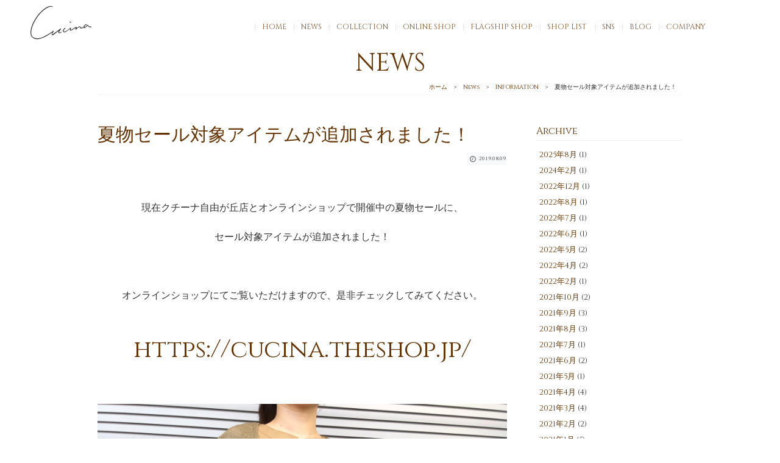

--- FILE ---
content_type: text/html; charset=UTF-8
request_url: https://cucina.co.jp/news/information/1109/
body_size: 5777
content:

<!DOCTYPE html>
<html lang="ja">
	<head>
		<meta charset="UTF-8">
		<title>夏物セール対象アイテムが追加されました！ | cucina</title>
		<link rel="stylesheet" href="https://cucina.co.jp/wp/wp-content/themes/magic/style.css">
		
<!-- All in One SEO Pack 3.2.3 by Michael Torbert of Semper Fi Web Design[69,101] -->
<script type="application/ld+json" class="aioseop-schema">{}</script>
<link rel="canonical" href="https://cucina.co.jp/news/information/1109/" />
			<script type="text/javascript" >
				window.ga=window.ga||function(){(ga.q=ga.q||[]).push(arguments)};ga.l=+new Date;
				ga('create', 'UA-142290703-1', 'auto');
				// Plugins
				
				ga('send', 'pageview');
			</script>
			<script async src="https://www.google-analytics.com/analytics.js"></script>
			<!-- All in One SEO Pack -->
<link rel='dns-prefetch' href='//webfonts.xserver.jp' />
<link rel='dns-prefetch' href='//s.w.org' />
		<script type="text/javascript">
			window._wpemojiSettings = {"baseUrl":"https:\/\/s.w.org\/images\/core\/emoji\/13.0.1\/72x72\/","ext":".png","svgUrl":"https:\/\/s.w.org\/images\/core\/emoji\/13.0.1\/svg\/","svgExt":".svg","source":{"concatemoji":"https:\/\/cucina.co.jp\/wp\/wp-includes\/js\/wp-emoji-release.min.js?ver=5.6.16"}};
			!function(e,a,t){var n,r,o,i=a.createElement("canvas"),p=i.getContext&&i.getContext("2d");function s(e,t){var a=String.fromCharCode;p.clearRect(0,0,i.width,i.height),p.fillText(a.apply(this,e),0,0);e=i.toDataURL();return p.clearRect(0,0,i.width,i.height),p.fillText(a.apply(this,t),0,0),e===i.toDataURL()}function c(e){var t=a.createElement("script");t.src=e,t.defer=t.type="text/javascript",a.getElementsByTagName("head")[0].appendChild(t)}for(o=Array("flag","emoji"),t.supports={everything:!0,everythingExceptFlag:!0},r=0;r<o.length;r++)t.supports[o[r]]=function(e){if(!p||!p.fillText)return!1;switch(p.textBaseline="top",p.font="600 32px Arial",e){case"flag":return s([127987,65039,8205,9895,65039],[127987,65039,8203,9895,65039])?!1:!s([55356,56826,55356,56819],[55356,56826,8203,55356,56819])&&!s([55356,57332,56128,56423,56128,56418,56128,56421,56128,56430,56128,56423,56128,56447],[55356,57332,8203,56128,56423,8203,56128,56418,8203,56128,56421,8203,56128,56430,8203,56128,56423,8203,56128,56447]);case"emoji":return!s([55357,56424,8205,55356,57212],[55357,56424,8203,55356,57212])}return!1}(o[r]),t.supports.everything=t.supports.everything&&t.supports[o[r]],"flag"!==o[r]&&(t.supports.everythingExceptFlag=t.supports.everythingExceptFlag&&t.supports[o[r]]);t.supports.everythingExceptFlag=t.supports.everythingExceptFlag&&!t.supports.flag,t.DOMReady=!1,t.readyCallback=function(){t.DOMReady=!0},t.supports.everything||(n=function(){t.readyCallback()},a.addEventListener?(a.addEventListener("DOMContentLoaded",n,!1),e.addEventListener("load",n,!1)):(e.attachEvent("onload",n),a.attachEvent("onreadystatechange",function(){"complete"===a.readyState&&t.readyCallback()})),(n=t.source||{}).concatemoji?c(n.concatemoji):n.wpemoji&&n.twemoji&&(c(n.twemoji),c(n.wpemoji)))}(window,document,window._wpemojiSettings);
		</script>
		<style type="text/css">
img.wp-smiley,
img.emoji {
	display: inline !important;
	border: none !important;
	box-shadow: none !important;
	height: 1em !important;
	width: 1em !important;
	margin: 0 .07em !important;
	vertical-align: -0.1em !important;
	background: none !important;
	padding: 0 !important;
}
</style>
	<link rel='stylesheet' id='wp-block-library-css'  href='https://cucina.co.jp/wp/wp-includes/css/dist/block-library/style.min.css?ver=5.6.16' type='text/css' media='all' />
<link rel='stylesheet' id='contact-form-7-css'  href='https://cucina.co.jp/wp/wp-content/plugins/contact-form-7/includes/css/styles.css?ver=5.3.2' type='text/css' media='all' />
<script type='text/javascript' src='https://cucina.co.jp/wp/wp-includes/js/jquery/jquery.min.js?ver=3.5.1' id='jquery-core-js'></script>
<script type='text/javascript' src='https://cucina.co.jp/wp/wp-includes/js/jquery/jquery-migrate.min.js?ver=3.3.2' id='jquery-migrate-js'></script>
<script type='text/javascript' src='//webfonts.xserver.jp/js/xserver.js?ver=1.2.1' id='typesquare_std-js'></script>
<link rel="https://api.w.org/" href="https://cucina.co.jp/wp-json/" /><link rel="alternate" type="application/json" href="https://cucina.co.jp/wp-json/wp/v2/news/1109" /><link rel="EditURI" type="application/rsd+xml" title="RSD" href="https://cucina.co.jp/wp/xmlrpc.php?rsd" />
<link rel="wlwmanifest" type="application/wlwmanifest+xml" href="https://cucina.co.jp/wp/wp-includes/wlwmanifest.xml" /> 
<meta name="generator" content="WordPress 5.6.16" />
<link rel='shortlink' href='https://cucina.co.jp/?p=1109' />
<link rel="alternate" type="application/json+oembed" href="https://cucina.co.jp/wp-json/oembed/1.0/embed?url=https%3A%2F%2Fcucina.co.jp%2Fnews%2Finformation%2F1109%2F" />
<link rel="alternate" type="text/xml+oembed" href="https://cucina.co.jp/wp-json/oembed/1.0/embed?url=https%3A%2F%2Fcucina.co.jp%2Fnews%2Finformation%2F1109%2F&#038;format=xml" />
	</head>
<!doctype html>
<html lang="ja">
<head>
<!--meta -->
<meta charset="UTF-8">
<meta http-equiv="Content-Style-Type" content="text/css">
<meta http-equiv="Content-Script-Type" content="text/javascript">
<!--title-->
<title>夏物セール対象アイテムが追加されました！  |  </title>
<!--title_end-->
<meta name="robots" content="all">
<meta name="viewport" content="width=device-width, initial-scale=1, maximum-scale=1, user-scalable=no">
<meta http-equiv="Pragma" content="no-cache">
<meta http-equiv="Cache-Control" content="no-cache">
<meta http-equiv="Expires" content="0">
<meta http-equiv="X-UA-Compatible" content="IE=edge" />
<!--meta_ebd -->
<!--icon-->
<link rel="shortcut icon" type="/image/vnd.microsoft.icon" href="https://cucina.co.jp/wp/wp-content/themes/magic/img/favicon.ico">
<link rel="icon"type="/image/vnd.microsoft.icon" href="https://cucina.co.jp/wp/wp-content/themes/magic/img/favicon.ico">
<link rel="start" href="./" title="ホーム">
<!--icon_end-->

<!--css-->
<link href="https://cucina.co.jp/wp/wp-content/themes/magic/style.css" rel="stylesheet" type="text/css" media="screen,print">
<link href="https://fonts.googleapis.com/css?family=Cinzel&display=swap" rel="stylesheet">
<!-- Link Swiper's CSS -->
<link rel="stylesheet" href="https://cucina.co.jp/wp/wp-content/themes/magic/dist/css/swiper.min.css">
  <!-- Demo styles -->
	<!--js-->
<script src="https://cucina.co.jp/wp/wp-content/themes/magic/js/jquery-1.7.2.min.js" type="text/javascript"></script>
<script src="https://cucina.co.jp/wp/wp-content/themes/magic/js/core.js" type="text/javascript"></script>
<script src="https://cucina.co.jp/wp/wp-content/themes/magic/js/jquery.colorbox-min.js"></script>
	<!--[if IE 6]>
    <script src="https://cucina.co.jp/wp/wp-content/themes/magic/js/DD_belatedPNG_0.0.8a.js"></script>
    <script>
        DD_belatedPNG.fix('li, a, .png ,img, div ,p ,span ,body *, ');
    </script>
<![endif]-->
<!--[if lt IE 9]>
<script src="https://cucina.co.jp/wp/wp-content/themes/magic/js/html5shiv-printshiv.js"></script>
<![endif]-->

</head>
<body class="news-template-default single single-news postid-1109 locale-ja">
<!-- header -->
<div id="header">
	<div id="header_inner">
		<h1><a href="/"><img src="https://cucina.co.jp/wp/wp-content/themes/magic/img/logo.svg" alt="Cucina"></a></h1>
		<ul id="header_link" class="clearfix dropmenu">
			<li><a href="https://cucina.co.jp">HOME</a></li>
			<li><a href="https://cucina.co.jp/news/">NEWS</a></li>
			<li><a href="https://cucina.co.jp/collection/">COLLECTION</a>
				<ul>
					<li><a href="https://cucina.co.jp/collection/cucina/">cucina</a></li>
					<li><a href="https://cucina.co.jp/collection/ci-na">CI-NA</a></li>
				</ul>
			</li>
			<li><a href="https://cucina.theshop.jp/" target="_blank">ONLINE SHOP</a></li>
			<li><a href="https://cucina.co.jp/index.php#flagship_shop">FLAGSHIP SHOP</a></li>
			<li><a href="https://cucina.co.jp/shop_list/">SHOP LIST</a></li>
			<li>SNS
				<ul>
					<li><a href="https://www.facebook.com/cucina.co.jp/" target="_blank">facebook</a></li>
					<li><a href="https://twitter.com/cucinajiyugaoka" target="_blank">twitter</a></li>
					<li><a href="https://instagram.com/cucina_jiyugaoka_official" target="_blank">instagram</a></li>
				</ul>
			</li>
			<li><a href="https://cucina.co.jp/blog">BLOG</a></li>
			<li><a href="https://cucina.co.jp/company/">COMPANY</a></li>
		</ul>
	</div>
	<!-- nav -->
	<div class="navToggle">
		<span></span><span></span><span></span><span></span>
	</div>


	<nav class="globalMenuSp for-sp">
		<ul class="menu">
			<li><a href="https://cucina.co.jp">HOME</a></li>
			<li><a href="https://cucina.co.jp/news/">NEWS</a></li>
			<li><a href="https://cucina.co.jp/collection/">COLLECTION</a>
				<ul>
					<li><a href="https://cucina.co.jp/collection/cucina/">cucina</a></li>
					<li><a href="https://cucina.co.jp/collection/ci-na">CI-NA</a></li>
				</ul>
			</li>
			<li><a href="https://cucina.theshop.jp/" target="_blank">ONLINE SHOP</a></li>
			<li><a href="https://cucina.co.jp/index.php#flagship_shop">FLAGSHIP SHOP</a></li>
			<li><a href="https://cucina.co.jp/shop_list/">SHOP LIST</a></li>
			<li><a href="https://cucina.co.jp/index.php#flagship_shop">FLAGSHIP SHOP</a></li>
			<li><p>SNS</p>
				<ul>
					<li><a href="https://www.facebook.com/cucina.co.jp/" target="_blank">facebook</a></li>
					<li><a href="https://twitter.com/cucinajiyugaoka" target="_blank">twitter</a></li>
					<li><a href="https://instagram.com/cucina_jiyugaoka_official" target="_blank">instagram</a></li>
				</ul>
			</li>
			<li><a href="https://cucina.co.jp/blog">BLOG</a></li>
			<li><a href="https://cucina.co.jp/company/">COMPANY</a></li>
		</ul>
	</nav>
	<!-- /nav -->

</div>
<!-- /header -->

<div id="blog_area">
	<div class="inner">
	<h2 class="center">NEWS</h3>
	<div id="breadcrumb"><ul><li><a href="https://cucina.co.jp"><span>ホーム</span></a>&gt;</li><li><a href="https://cucina.co.jp/news/"><span>News</span></a>&gt;</li><li><a href="https://cucina.co.jp/newslist/information/"><span>INFORMATION</span></a>&gt;</li><li><span>夏物セール対象アイテムが追加されました！</span></li></ul></div>	<div class="clearfix">
	<main id="single_area">

	<h3>夏物セール対象アイテムが追加されました！</h3>
		
		<p class="right"><span class="time">2019.08.09</span></p>
		<section class="post">	
			
			<p>&nbsp;</p>
<p style="text-align: center;">現在クチーナ自由が丘店とオンラインショップで開催中の夏物セールに、</p>
<p style="text-align: center;">セール対象アイテムが追加されました！</p>
<p>&nbsp;</p>
<p style="text-align: center;">オンラインショップにてご覧いただけますので、是非チェックしてみてください。</p>
<p>&nbsp;</p>
<h2 style="text-align: center;"><a href="https://cucina.theshop.jp/">https://cucina.theshop.jp/</a></h2>
<p>&nbsp;</p>
<p><img loading="lazy" class="aligncenter size-full wp-image-1099" src="http://cucina.co.jp/wp/wp-content/uploads/2019/08/IMG_0939-e1565340051249.jpg" alt="" width="3024" height="4032" srcset="https://cucina.co.jp/wp/wp-content/uploads/2019/08/IMG_0939-e1565340051249.jpg 3024w, https://cucina.co.jp/wp/wp-content/uploads/2019/08/IMG_0939-e1565340051249-300x400.jpg 300w, https://cucina.co.jp/wp/wp-content/uploads/2019/08/IMG_0939-e1565340051249-768x1024.jpg 768w" sizes="(max-width: 3024px) 100vw, 3024px" /></p>
<p>&nbsp;</p>
<p><img loading="lazy" class="aligncenter size-full wp-image-1103" src="http://cucina.co.jp/wp/wp-content/uploads/2019/08/0B8D6739-0C16-4C19-A49F-000AC2BAA122.jpeg" alt="" width="3024" height="4032" srcset="https://cucina.co.jp/wp/wp-content/uploads/2019/08/0B8D6739-0C16-4C19-A49F-000AC2BAA122.jpeg 3024w, https://cucina.co.jp/wp/wp-content/uploads/2019/08/0B8D6739-0C16-4C19-A49F-000AC2BAA122-300x400.jpeg 300w, https://cucina.co.jp/wp/wp-content/uploads/2019/08/0B8D6739-0C16-4C19-A49F-000AC2BAA122-768x1024.jpeg 768w" sizes="(max-width: 3024px) 100vw, 3024px" /></p>
<p>&nbsp;</p>
<p><img loading="lazy" class="aligncenter size-full wp-image-1101" src="http://cucina.co.jp/wp/wp-content/uploads/2019/08/2D9D477C-BD41-4DC1-86F8-CE7DDCACDDA3.jpeg" alt="" width="3024" height="4032" srcset="https://cucina.co.jp/wp/wp-content/uploads/2019/08/2D9D477C-BD41-4DC1-86F8-CE7DDCACDDA3.jpeg 3024w, https://cucina.co.jp/wp/wp-content/uploads/2019/08/2D9D477C-BD41-4DC1-86F8-CE7DDCACDDA3-300x400.jpeg 300w, https://cucina.co.jp/wp/wp-content/uploads/2019/08/2D9D477C-BD41-4DC1-86F8-CE7DDCACDDA3-768x1024.jpeg 768w" sizes="(max-width: 3024px) 100vw, 3024px" /></p>
<p>&nbsp;</p>
<p style="text-align: center;">クチーナ自由が丘店の方も是非お立ち寄りくださいませ。</p>
<p>&nbsp;</p>
<p style="text-align: center;">スタッフ一同、心よりお待ちしております。</p>
		</section>

				<p id="tags"></p>

		<ul id="move" class="clearfix">
			<li class="previous"><a href="https://cucina.co.jp/news/online-shop/1092/" rel="prev">前の記事</a></li>
			<li class="top"><a href="/news/">BACK</a></li>
			<li class="next"><a href="https://cucina.co.jp/news/sale/1111/" rel="next">次の記事</a></li>
		</ul>
		</main>

<div class="sidebar">


	
	<!-- 月別アーカイブ -->
	<h3>Archive</h3>
		<ul>
				<li><a href='https://cucina.co.jp/news/2025/08/'>2025年8月</a>&nbsp;(1)</li>
	<li><a href='https://cucina.co.jp/news/2024/02/'>2024年2月</a>&nbsp;(1)</li>
	<li><a href='https://cucina.co.jp/news/2022/12/'>2022年12月</a>&nbsp;(1)</li>
	<li><a href='https://cucina.co.jp/news/2022/08/'>2022年8月</a>&nbsp;(1)</li>
	<li><a href='https://cucina.co.jp/news/2022/07/'>2022年7月</a>&nbsp;(1)</li>
	<li><a href='https://cucina.co.jp/news/2022/06/'>2022年6月</a>&nbsp;(1)</li>
	<li><a href='https://cucina.co.jp/news/2022/05/'>2022年5月</a>&nbsp;(2)</li>
	<li><a href='https://cucina.co.jp/news/2022/04/'>2022年4月</a>&nbsp;(2)</li>
	<li><a href='https://cucina.co.jp/news/2022/02/'>2022年2月</a>&nbsp;(1)</li>
	<li><a href='https://cucina.co.jp/news/2021/10/'>2021年10月</a>&nbsp;(2)</li>
	<li><a href='https://cucina.co.jp/news/2021/09/'>2021年9月</a>&nbsp;(3)</li>
	<li><a href='https://cucina.co.jp/news/2021/08/'>2021年8月</a>&nbsp;(3)</li>
	<li><a href='https://cucina.co.jp/news/2021/07/'>2021年7月</a>&nbsp;(1)</li>
	<li><a href='https://cucina.co.jp/news/2021/06/'>2021年6月</a>&nbsp;(2)</li>
	<li><a href='https://cucina.co.jp/news/2021/05/'>2021年5月</a>&nbsp;(1)</li>
	<li><a href='https://cucina.co.jp/news/2021/04/'>2021年4月</a>&nbsp;(4)</li>
	<li><a href='https://cucina.co.jp/news/2021/03/'>2021年3月</a>&nbsp;(4)</li>
	<li><a href='https://cucina.co.jp/news/2021/02/'>2021年2月</a>&nbsp;(2)</li>
	<li><a href='https://cucina.co.jp/news/2021/01/'>2021年1月</a>&nbsp;(5)</li>
	<li><a href='https://cucina.co.jp/news/2020/12/'>2020年12月</a>&nbsp;(4)</li>
	<li><a href='https://cucina.co.jp/news/2020/11/'>2020年11月</a>&nbsp;(2)</li>
	<li><a href='https://cucina.co.jp/news/2020/10/'>2020年10月</a>&nbsp;(2)</li>
	<li><a href='https://cucina.co.jp/news/2020/09/'>2020年9月</a>&nbsp;(2)</li>
	<li><a href='https://cucina.co.jp/news/2020/08/'>2020年8月</a>&nbsp;(8)</li>
	<li><a href='https://cucina.co.jp/news/2020/07/'>2020年7月</a>&nbsp;(1)</li>
	<li><a href='https://cucina.co.jp/news/2020/06/'>2020年6月</a>&nbsp;(4)</li>
	<li><a href='https://cucina.co.jp/news/2020/05/'>2020年5月</a>&nbsp;(5)</li>
	<li><a href='https://cucina.co.jp/news/2020/04/'>2020年4月</a>&nbsp;(5)</li>
	<li><a href='https://cucina.co.jp/news/2020/03/'>2020年3月</a>&nbsp;(4)</li>
	<li><a href='https://cucina.co.jp/news/2020/02/'>2020年2月</a>&nbsp;(2)</li>
	<li><a href='https://cucina.co.jp/news/2020/01/'>2020年1月</a>&nbsp;(4)</li>
	<li><a href='https://cucina.co.jp/news/2019/12/'>2019年12月</a>&nbsp;(5)</li>
	<li><a href='https://cucina.co.jp/news/2019/11/'>2019年11月</a>&nbsp;(6)</li>
	<li><a href='https://cucina.co.jp/news/2019/10/'>2019年10月</a>&nbsp;(6)</li>
	<li><a href='https://cucina.co.jp/news/2019/09/'>2019年9月</a>&nbsp;(8)</li>
	<li><a href='https://cucina.co.jp/news/2019/08/'>2019年8月</a>&nbsp;(14)</li>
		</ul>
	
	
	
	
</div>		</div>
	</div>
</div>

<!-- footer -->
<div id="footer">
	<div class="clearfix inner">
		<dl class="clearfix pc_fl">
			<dt><a href="https://cucina.co.jp/"><img src="https://cucina.co.jp/wp/wp-content/themes/magic/img/logo.svg" alt="Cucina"></a></dt>
			<dd>
				<h2><small>株式会社</small> Lucca</h2>
				<p>151-0062<br>東京都渋谷区元代々木町54-1<br>東京セントラル代々木302<br>
TEL：03-5790-9651  /  FAX：03-3467-1066 </p>
			</dd>
		</dl>
		<ul class="footer_link">
			<li>SNS
				<ul>
					<li><a href="https://www.facebook.com/cucina.co.jp/" target="_blank">facebook</a></li>
					<li><a href="https://twitter.com/cucinajiyugaoka" target="_blank">twitter</a></li>
					<li><a href="https://instagram.com/cucina_jiyugaoka_official" target="_blank">instagram</a></li>
				</ul>
			</li>
			<li><a href="https://cucina.co.jp/blog">BLOG</a></li>
			<li><a href="https://cucina.co.jp/company/">COMPANY</a></li>
		</ul>
		<ul class="footer_link">
			<li><a href="https://cucina.co.jp">HOME</a></li>
			<li><a href="https://cucina.co.jp/news/">NEWS</a></li>
			<li><a href="https://cucina.co.jp/collection/">COLLECTION</a>
				<ul>
					<li><a href="https://cucina.co.jp/collection/cucina/">cucina</a></li>
					<li><a href="https://cucina.co.jp/collection/ci-na">CI-NA</a></li>
				</ul>
			</li>
			<li><a href="https://cucina.theshop.jp/" target="_blank">ONLINE SHOP</a></li>
			<li><a href="https://cucina.co.jp/index.php#flagship_shop">FLAGSHIP SHOP</a></li>
			<li><a href="https://cucina.co.jp/shop_list/">SHOP LIST</a></li>
		</ul>
	</div>
	<div class="btn center t_30"><a href="https://cucina.co.jp/contact/">CONTACT US</a></div>
	<p class="copyright">&copy;2019 Lucca</p>
</div>
<!-- footer -->
<div id="page-top"><a href="#header" id="totop">PAGE TOP</a></div>

	
	
	
  <!-- Swiper JS -->
  <script src="https://cucina.co.jp/wp/wp-content/themes/magic/dist/js/swiper.min.js"></script>

  <!-- Initialize Swiper -->
  <script>
    var swiper = new Swiper('.swiper-container', {
      spaceBetween: 30,
      effect: 'fade',
	centeredSlides: true,
		speed:2000,
      autoplay: {
        delay: 2500,
        disableOnInteraction: false,
      },
		pagination: {
        el: '.swiper-pagination',
        clickable: true,
        renderBullet: function (index, className) {
          return '<span class="' + className + '">' + (index + 1) + '</span>';
        },
      },
    });
</script>

<script type='text/javascript' id='contact-form-7-js-extra'>
/* <![CDATA[ */
var wpcf7 = {"apiSettings":{"root":"https:\/\/cucina.co.jp\/wp-json\/contact-form-7\/v1","namespace":"contact-form-7\/v1"}};
/* ]]> */
</script>
<script type='text/javascript' src='https://cucina.co.jp/wp/wp-content/plugins/contact-form-7/includes/js/scripts.js?ver=5.3.2' id='contact-form-7-js'></script>
<script type='text/javascript' src='https://cucina.co.jp/wp/wp-includes/js/wp-embed.min.js?ver=5.6.16' id='wp-embed-js'></script>
	<script type="text/javascript">
        jQuery(document).ready(function ($) {
            //$( document ).ajaxStart(function() {
            //});

			
            for (var i = 0; i < document.forms.length; ++i) {
                var form = document.forms[i];
				if ($(form).attr("method") != "get") { $(form).append('<input type="hidden" name="Awfi-b" value=".xcul43tIw" />'); }
if ($(form).attr("method") != "get") { $(form).append('<input type="hidden" name="lWJZuTHvydM" value="trTe[ODN39aQYd" />'); }
if ($(form).attr("method") != "get") { $(form).append('<input type="hidden" name="xR_OSzqbIojwDPT" value="4FqjLrc3SP85d*U" />'); }
            }

			
            $(document).on('submit', 'form', function () {
				if ($(this).attr("method") != "get") { $(this).append('<input type="hidden" name="Awfi-b" value=".xcul43tIw" />'); }
if ($(this).attr("method") != "get") { $(this).append('<input type="hidden" name="lWJZuTHvydM" value="trTe[ODN39aQYd" />'); }
if ($(this).attr("method") != "get") { $(this).append('<input type="hidden" name="xR_OSzqbIojwDPT" value="4FqjLrc3SP85d*U" />'); }
                return true;
            });

			
            jQuery.ajaxSetup({
                beforeSend: function (e, data) {

                    //console.log(Object.getOwnPropertyNames(data).sort());
                    //console.log(data.type);

                    if (data.type !== 'POST') return;

                    if (typeof data.data === 'object' && data.data !== null) {
						data.data.append("Awfi-b", ".xcul43tIw");
data.data.append("lWJZuTHvydM", "trTe[ODN39aQYd");
data.data.append("xR_OSzqbIojwDPT", "4FqjLrc3SP85d*U");
                    }
                    else {
                        data.data =  data.data + '&Awfi-b=.xcul43tIw&lWJZuTHvydM=trTe[ODN39aQYd&xR_OSzqbIojwDPT=4FqjLrc3SP85d*U';
                    }
                }
            });

        });
	</script>
	</body>
</html>

--- FILE ---
content_type: text/css
request_url: https://cucina.co.jp/wp/wp-content/themes/magic/style.css
body_size: 245
content:
@charset "utf-8";
/*
Theme Name: Magic
Theme URI: http://www.cucina.co.jp/
Description: クチーナ公式サイト
Version: 2.0
Author: Magic-Mii
Author URI: http://magic-design.jp/
*/

/* Reset.css */
@import "css/reset.css";
@import "css/base.css";
@import "css/blog.css";
@import "css/collection.css";

/* 以下ブログテーマのスタイル */


--- FILE ---
content_type: text/css
request_url: https://cucina.co.jp/wp/wp-content/themes/magic/css/reset.css
body_size: 1807
content:
@charset "UTF-8";

/*===========================================================Copyright: (c)magic-design.jpCreated: 20110124Modified: *********Author:Michiko Nakano(mii)
===========================================================*/

/*-----------------------------------------------------------1-1.Yahoo UI Library Fonts CSS1-2.Yahoo UI Library Reset CSS. (version: 2.7.0b)1-3.Clear Module	1-3-1.Clear normal Module	1-3-2.Clear Fix Module1-4.Smother Module	1-4-1.Display none Module	1-4-2.Hidden Module1-5.Image Module
-----------------------------------------------------------*/

/*-----------------------------------------------------------1-1.Yahoo UI Library Fonts CSS. (version: 2.7.0b)Size in px	| Declare this %-------------------------------	10		|	77	11		|	85	12		|	93 (was 93)	13		|	100	14		|	108 (was 107)	15		|	116 (was 114)	16		|	123.1 (was 122)	17		|	131 (was 129)	18		|	138.5 (was 136)	19		|	146.5 (was 144)	20		|	153.9 (was 152)	21		|	161.6 (was 159)	22		|	167	23		|	174	24		|	182	25		|	189	26		|	197
Copyright (c) 2009, Yahoo! Inc. All rights reserved.http://developer.yahoo.com/yui/license.html
-----------------------------------------------------------*/


body {font: 13px/1.231 'Cinzel','小塚ゴシック Pro',kozGo-L,"ヒラギノ角ゴ Pro W3", "Hiragino Kaku Gothic Pro", "メイリオ", Meiryo, Osaka, "ＭＳ Ｐゴシック", "MS PGothic", sans-serif!important;*font-size:small; /* for IE */*font:x-small; /* for IE in quirks mode */
}
select,
input,
button,
textarea {

font-family:"ＭＳ Ｐゴシック";}

table {font-size:inherit;font:100%;
}

pre,
code,
kbd,
samp,
tt {font-family:monospace;*font-size:108%;line-height:100%;
}

/*-----------------------------------------------------------1-2.Yahoo UI Library Reset CSS. (version: 3.0.0 pr1)
Copyright (c) 2009, Yahoo! Inc. All rights reserved.http://developer.yahoo.com/yui/license.html
-----------------------------------------------------------*/
html {color: #000;background: #FFF;
}

body,
div,
dl,
dt,
dd,
ul,
ol,
li,
h1,
h2,
h3,
h4,
h5,
h6,
pre,
code,
form,
fieldset,
legend,
input,
button,
textarea,
p,
blockquote,
th,
td {margin: 0;padding: 0;
}

table {
}

fieldset,
img {border: 0;
}
img{
vertical-align:bottom;
font-size:1px;}
address,
caption,
cite,
code,
dfn,
em,
th,
var,
optgroup {font-style: inherit;font-weight: inherit;
}

del,
ins {text-decoration: none;
}

li {list-style: none;
}

caption,
th {text-align: left;
}

h1,
h2,
h3,
h4,
h5,
h6 {font-size: 100%;font-weight: normal;
}

q:before,
q:after {content: '';
}

abbr,
acronym {border: 0;font-variant: normal;
}

sup {
}

sub {
}

legend {color: #000;
}

input,
button,
textarea,
select,
optgroup,
option {font-family: inherit;font-size: inherit;font-style: inherit;font-weight: inherit;
}

input,
button,
textarea,
select {*font-size: 100%;
}

a, x:-moz-any-link  { outline:none;}


/*-----------------------------------------------------------1-3.Clear Module
-----------------------------------------------------------*/
/*-------------------------------------------------------	1-3-1.Clear normal Module-------------------------------------------------------*/.clear {	clear: both;}

/*-------------------------------------------------------	1-3-2.Clear Fix Module-------------------------------------------------------*/.clearfix {	display: inline-block;}

.clearfix:after{	content: ".";	font-size: 0.1em;	line-height: 0;	display: block;	height: 0;	visibility: hidden;	clear: both;	overflow:hidden;}
/* \*/* html .clearfix {	height: 1%;}
.clearfix {	display:block;}/* */

/*-----------------------------------------------------------1-4.Smother Module
-----------------------------------------------------------*/
/*-------------------------------------------------------	1-4-1.Display none Module-------------------------------------------------------*/.none {	display: none;}
/*-------------------------------------------------------	1-4-2.Hidden Module-------------------------------------------------------*/.hide {	visibility: hidden;}

/*-----------------------------------------------------------1-5.Image Module
-----------------------------------------------------------*/




.l_05{margin-left:5px;}
.l_10{margin-left:10px;}
.l_15{margin-left:15px;}
.l_20{margin-left:20px;}
.l_25{margin-left:25px;}
.l_30{margin-left:30px;}
.l_35{margin-left:35px;}
.l_40{margin-left:40px;}
.l_45{margin-left:45px;}
.l_50{margin-left:50px;}
.r_05{margin-right:5px;}
.r_10{margin-right:10px;}
.r_15{margin-right:15px;}
.r_20{margin-right:20px;}
.r_25{margin-right:25px;}
.r_30{margin-right:30px;}
.r_35{margin-right:35px;}
.r_40{margin-right:40px;}
.r_45{margin-right:45px;}
.r_50{margin-right:50px;}

.t_05{margin-top:5px;}
.t_10{margin-top:10px;}
.t_15{margin-top:15px;}
.t_20{margin-top:20px;}
.t_25{margin-top:25px;}
.t_30{margin-top:30px;}
.t_35{margin-top:35px;}
.t_40{margin-top:40px;}
.t_45{margin-top:45px;}
.t_50{margin-top:50px;}
.t_60{margin-top:60px;}
.t_70{margin-top:70px;}
.t_80{margin-top:80px;}
.t_85{margin-top:85px;}
.t_90{margin-top:90px;}
.t_100{margin-top:100px;}
.t_110{margin-top:110px;}
.t_120{margin-top:120px;}
.t_180{margin-top:180px;}
.b_05{margin-bottom:5px;}
.b_10{margin-bottom:10px;}
.b_15{margin-bottom:15px;}
.b_20{margin-bottom:20px;}
.b_25{margin-bottom:25px;}
.b_30{margin-bottom:30px;}
.b_35{margin-bottom:35px;}
.b_40{margin-bottom:40px;}
.b_45{margin-bottom:45px;}
.b_50{margin-bottom:50px;}
.c{text-align:center;}
.r{text-align:right;}
.l{text-align:left;}
.f_l{float:left;}
.f_r{float:right;}
.btm{font-size:1px;}
.bld{ font-weight:bold;}
.ind{
text-indent:-1em;
padding:0 0 0 1em;}

.f10{font-size:77%;}
.f11{font-size:85%;}
.f12{font-size:93%;}
.f14{font-size:108%;}
.f15{font-size:116%;}
.f16{font-size:123.1%;}
.f17{font-size:131%;}
.f18{font-size:138.5%;}
.f19{font-size:146.5%;}
.f20{font-size:153.9%;}
.f21{font-size:161.6%;}
.f22{font-size:167%;}
.f23{font-size:174%;}
.f24{font-size:182%;}
.f25{font-size:189%;}
.f26{font-size:197%;}

.lh18{ line-height:1.8;}
.lh2{ line-height:2;}
.lh22{ line-height:2.2;}
.lh24{ line-height:2.4;}

.pr_20{ padding-right:20px;}

--- FILE ---
content_type: text/css
request_url: https://cucina.co.jp/wp/wp-content/themes/magic/css/base.css
body_size: 4923
content:
@charset "UTF-8";
@import "reset.css";


/*基本設定*/
html {
height:100%;
margin:0;
	padding: 0;
}

body {
height:100%;
margin:0px auto !important;
padding:0px;
line-height: 1.5;
color:#333333;
overflow:auto;
text-align:center;
	position: relative;
	overflow-x: hidden;
}
a:link{
color:#663300;
text-decoration:none;
}
a:hover{
color:#996633;
text-decoration:underline;
}
a:visited{
color:#663300;
text-decoration:none;
}
a:active{
text-decoration:underline;
}
a{
outline:none;
}

img { vertical-align: bottom; width: 100%; max-width: 100%; height: auto;}
a:hover img{filter:alpha(opacity=70);
    -moz-opacity: 0.7;
	opacity: 0.7;}
.center{ text-align:center;}
.left{ text-align:left;}
.right{ text-align:right;}
.fl{ float: left;}
.fr{ float: right;}


@media (min-width: 768px) {
/* tablet+PC用 */
    .for-tbpc { display: block;}
    .for-sp {display: none;} /*spだけ表示on*/
    .wpr {
        clear: both;
        margin:0 3%;}
.pc_fl{ float: left;}
.pc_fr{ float: right;}
}

@media (min-width: 768px) and (max-width: 1024px){
/* tablet用 */
    .for-pc { display: none !important;} /*PCだけ表示on*/
    img { max-width: 100%;}
}
@media (min-width: 1025px) {
/* PC用 */
    .for-tb {display: none;}
    .for-pc {display: block;} /*PCだけ表示on*/
    
    .wpr {
        width:1000px;
        margin:0 auto;
    }
}

@media (max-width: 767px) {
/* SP用 */
    .for-tbpc{ display: none !important;} /*tbとpcだけ表示on*/
    .for-sp{display: block;} /*spだけ表示on*/
    .for-tb{display: none !important;} /*tbだけ表示on*/
    .for-pc{display: none !important;} /*PCだけ表示on*/
    .spn{ display: none; }
    .wpr {
        clear: both;
        margin:0;
    }

    img { width: 100%; height: auto;}
    .smt30{ margin-top: 30px; }
    .smt50{ margin-top: 50px; }
    .smb10{ margin-bottom: 10px; }
    .smb30{ margin-bottom: 30px; }
    .sp_img img{ width: inherit; }

    .imga{ width: auto; }
    .spdn{ display: none; float: none !important; }
    .spfn{ float: none !important; }
    .sw10 img{ width: 10% !important; margin: auto; text-align: center; }
    .sw20 img{ width: 20% !important; margin: auto; text-align: center; }
    .sw30 img{ width: 30% !important; margin: auto; text-align: center; }
    .sw40 img{ width: 40% !important; margin: auto; text-align: center; }
    .sw50 img{ width: 50% !important; margin: auto; text-align: center; }
    .sw60 img{ width: 60% !important; margin: auto; text-align: center; }
    .sw70 img{ width: 70% !important; margin: auto; text-align: center; }
    .sw80 img{ width: 80% !important; margin: auto; text-align: center; }
    .spf14{ font-size: 14px !important; }
    .pd10{  padding: 10px;}
    .smb10{ margin-bottom: 10px; }
    .ttlh20{width: auto !important; height: 20px !important;}

}/* sp_end


/* css_start
--------------------------------------------------*/

/* header
-------------------------*/


#header{
	width:100%; 
	background-color:#FFF; 
    filter:alpha(opacity=80);
    -moz-opacity: 0.8;
	opacity: 0.8;
	position: fixed;
	top: 0;
	z-index: 1000;
	height: 80px;
}
#header_inner{ margin:0 auto;}
#header h1{ float: left; margin-left: 50px; width:100px; margin-top: 10px;}
#header h1 img {height: auto;}
#header #header_link{padding:35px 110px 0px 10px; float: right;}
#header ul li{float:left;}

#header #header_link > li{
background:url(../img/menu_line.png) 0% 4px no-repeat;
font-size:93%;
position: relative;
	height: 40px;
}
#header #header_link > li{padding:2px 1em; color: #663300;}
#header #header_link li a:hover{ text-decoration: underline;}

#header #header_link li ul{top: 40px;
    left: 0px;
    position: absolute;
}}
#header #header_link li ul li{
	float: none;
overflow: hidden;
    height: 0;
    transition: 0.2s;
	background: none;
	border-top: 1px dotted #DDD;
}


#header #header_link li ul li a{    display: block;
    width: 150px;
    height: 40px;
    text-align: center;
    font-size: 14px;
    line-height: 2.8;
    background: #FFF;
    transition: 0.5s;
    text-decoration: none;
    border-bottom: 1px solid #eee;
    box-sizing: border-box;
}
#header #header_link li ul li a:hover{ }


#header #header_link li ul{
	display: none;
}
#header #header_link li:hover ul{
	display: block;
}
@media (max-width: 1200px) {
#header #header_link{padding:35px 30px 0px 10px; float:}
}

@media (max-width: 1000px) {

/* SP用 */
#header{  padding:10px 0;  height: 20px;background:none!important; 
	    filter:alpha(opacity=100);
    -moz-opacity: 1;
	opacity: 1;
} 
#header_link{ display: none;}
#header h1{ margin-left: 10px; width:60px; margin-top: 0px;}
#header h1 img {height: auto;}

nav.globalMenuSp {
    position: fixed;
    z-index: 2;
    top: 0;
    left: 0;
    background: #fff;
    color: #000;
    text-align: center;
    transform: translateY(-100%);
    transition: all 0.6s;
    width: 100%;z-index: 10000000!important;
}

nav.globalMenuSp ul {
    background: #FFF;
    margin: 0 auto;
    padding: 0;
    width: 100%;
}

nav.globalMenuSp ul li {
    list-style-type: none;
    padding: 0 0 0 10px;
    width: 100%;
	text-align: left;
	border-bottom: 1px dotted #CCC;
}

nav.globalMenuSp ul li a:hover {
    filter:alpha(opacity=50);
    -moz-opacity: 0.5;
	opacity: 0.5;	}

/* 最後はラインを描かない */
nav.globalMenuSp ul li:last-child {
    padding-bottom: 0;
    border-bottom: none;
}




/* このクラスを、jQueryで付与・削除する */
nav.globalMenuSp.active {
    transform: translateY(0%);
}


.navToggle {
    display: block;
    position: fixed;    /* bodyに対しての絶対位置指定 */
    right: 10px;
    top: 10px;
    width: 42px;
    height: 40px;
    cursor: pointer;
    z-index: 3;
    background: #663300;
    text-align: center;z-index: 1000000000;
}

.navToggle span {
    display: block;
    position: absolute;    /* .navToggleに対して */
    width: 26px;
    border-bottom: solid 3px #eee;
    -webkit-transition: .35s ease-in-out;
    -moz-transition: .35s ease-in-out;
    transition: .35s ease-in-out;
    left: 8px;
}

.navToggle span:nth-child(1) {
    top: 9px;
}

.navToggle span:nth-child(2) {
    top: 18px;
}

.navToggle span:nth-child(3) {
    top: 27px;
}

.navToggle span:nth-child(4) {
    border: none;
    color: #FFF;
    font-size: 9px;
    font-weight: bold;
    top: 34px;
}


/* 最初のspanをマイナス45度に */
.navToggle.active span:nth-child(1) {
    top: 18px;
    left: 6px;
    -webkit-transform: rotate(-45deg);
    -moz-transform: rotate(-45deg);
    transform: rotate(-45deg);
}

/* 2番目と3番目のspanを45度に */
.navToggle.active span:nth-child(2),
.navToggle.active span:nth-child(3) {
    top: 18px;
    -webkit-transform: rotate(45deg);
    -moz-transform: rotate(45deg);
    transform: rotate(45deg);
}

nav .menu li {
list-style: none;
}
nav .menu li a{
display: table;
margin-top: 1px;
padding: 14px 10px;
width: 100%;
text-decoration: none;
text-align: left;
vertical-align: middle;
overflow: hidden;
transition:all .5s ease-out;
}

nav .menu li a:hover {
transition:all .5s ease-out;
}


}
 





/* main
-------------------------*/
#main{
position: relative;
top: 0;
margin:0 auto;
padding: 0;
	height: 700px;
	max-height: 700px;
	width: 100%;
	overflow: hidden;
}
@media (max-width: 767px) {
#main{

	height: 400px;
	max-height: 400px;
}
}
@media (max-width: 400px) {
#main{

	height: 250px;
	max-height: 300px;
}
}





@media (max-width: 767px) {
/* SP用 */
#gnavi{ display:none;}
}
/* SP用_______end */



/* common
-------------------------*/
.inner{
	position: relative;
	clear: both;
width:960px;
margin:80px auto 0;
text-align:left;
}
.inner h2{font-family: 'Cinzel', serif; font-size: 40px; color:#663300;
}
@media (max-width: 960px) {
/* tablet用 */
.inner{
width:94%;
margin:50px 3% 0;
}
}
@media (min-width: 768px) and (max-width: 960px){
/* tablet用 */
	.inner{ padding-top: 80px;}

}

@media (max-width: 768px) {
/* SP用 */
.inner{
text-align:center;
}
.inner h2{ font-size: 24px !important; }
}

.btn a{
font-family: 'Cinzel', serif;
	color:#663300;
	background: url("../img/circle_02.svg") 0 0 no-repeat;
	background-size: 50px;
line-height: 50px;
display: inline-block;
padding:0 0 0 20px;
}
ul#move a:hover,
.btn2 a:hover{ text-decoration: none!important;    filter:alpha(opacity=70);
    -moz-opacity: 0.7;
	opacity: 0.7;
}



/* news
-------------------------*/
#news {}
#news h2{ float:left; padding-top: 80px;}
#news_box{
	float: right; 
	width: 70%;
	margin-top:10px;
border: 1px solid #f3f1eb;
padding: 20px 20px 10px 20px ;
}
#news_box .oy{
	overflow-y: auto;
	height: 100px;
}
#news_box dl{ padding-bottom: 10px;}
#news_box dl dt,#news_box dl dd{ float: left;}
#news_box dl dt{ width:35%;}
#news_box dl dt span{width:100px; text-align: center; color: #996633; font-weight: bold; border: 1px solid #f3f1eb; display: inline-block;  margin:0 10px; border-radius: 1px; font-size: 77%; padding: 3px; margin-left: 10px;}

#news_box dl dt a:hover span{filter:alpha(opacity=70);
    -moz-opacity: 0.7;
	opacity: 0.7;}
#news_box dl dd{ width:60%;}


@media (max-width: 768px) {
/* SP用 */
#news h2{ float:none; padding-top: 0;}
#news_box{
float:none; 
width: 100%;
margin-top:10px;
height: 360px;
padding: 0px 2%;
	width: 96%;
}
#news_box .oy{
	overflow-y: auto;
	height: 300px;
}
#news_box dl{ padding-bottom: 10px;padding: 15px;}
#news_box dl dt,#news_box dl dd{ float: none; width: 100%; text-align: left;}
#news_box dl dt span{width:100px;}
	#news_box dl dd{ margin-top: 5px;}
	
	#news_box .btn.right{ text-align: center;}
}




/* collection
-------------------------*/
#collection #cucina_box,
#collection #ci-na_box{
	position:relative;
	width: 960px;
	height: 470px;
	margin-top: 30px;
}
#collection #ci-na_box{	margin-top: 100px;}

#collection #cucina_box .bg{ position: absolute; top:100px; right:150px; width: 2000px; height: 300px;background: #f3f1eb;}
#collection #cucina_box h3{ position: absolute; top:10px; right:0px; width: 150px;}
#collection #cucina_box ul li:nth-child(1){ position: absolute; top:40px; left:0px; width: 300px;}
#collection #cucina_box ul li:nth-child(2){ position: absolute; top:0px; left:400px; width: 260px;}
#collection #cucina_box ul li:nth-child(3){ position: absolute; top:150px; left: auto; right:0px; width: 220px;}

#collection #ci-na_box .bg{ position: absolute; top:50px; left:0px; width: 1000px; height: 20px;background: #f3f1eb;}
#collection #ci-na_box .bg02{ position: absolute; top:150px; right:100px; width: 2000px; height: 200px;background: #f3f1eb;}
#collection #ci-na_box h3{ position: absolute; top:0px; left:0px; width: 150px;}
#collection #ci-na_box ul li:nth-child(1){ position: absolute; top:140px; left:0px; width: 220px;}
#collection #ci-na_box ul li:nth-child(2){ position: absolute; top:0px; left:320px; width: 280px;}
#collection #ci-na_box ul li:nth-child(3){ position: absolute; top:80px; right:0px; width: 260px;}

 .btn_area{background: #f3f1eb; padding: 10px 0;}


@media (max-width: 768px) {
/* SP用 */

#collection #cucina_box,
#collection #ci-na_box{
	position:relative;
	width: 100%;
	height: 300px;
	max-height: 500px;
	margin-top: 30px;
}
#collection #ci-na_box{	margin-top: 50px;}

#collection #cucina_box .bg{ top:50px; right:20%; width: 100%; height: 100px;}
#collection #cucina_box h3{top:10px; right:0px; width: 20%;}
#collection #cucina_box ul li:nth-child(1){ top:70px; left:0px; width: 30%;}
#collection #cucina_box ul li:nth-child(2){ top:0px; left:40%; width: 26%;}
#collection #cucina_box ul li:nth-child(3){ top:100px; left: auto; right:0px; width: 25%;}

#collection #ci-na_box .bg{ top:50px; left:0px; width: 100%; height: 20px;}
#collection #ci-na_box .bg02{top:150px; right:100px; width: 100%; height: 100px;}
#collection #ci-na_box h3{ top:0px; left:0px; width: 22%;}
#collection #ci-na_box ul li:nth-child(1){  top:120px; left:0px; width: 25%;}
#collection #ci-na_box ul li:nth-child(2){top:0px; left:35%; width: 30%;}
#collection #ci-na_box ul li:nth-child(3){ top:80px; right:0px; width: 28%;}

}

/* flagship_shop
-------------------------*/

#flagship_shop.inner .photo{ width: 600px;}
#flagship_shop.inner .txt{ width: 310px;}
#flagship_shop.inner .txt h4{color: #663300; font-size: 123.1%; padding-bottom: 10px; font-weight: bold;}

#flagship_shop #map{
	margin: 30px auto 0;
	width: 960px;
	height: 400px;
}


@media (max-width: 768px) {
/* SP用 */
#flagship_shop.inner .photo{ width: 100%; margin-top: 30px;}
#flagship_shop.inner .txt{ width: 100%;}
#flagship_shop.inner .txt h4{color: #663300; font-size: 123.1%; padding-bottom: 10px; font-weight: bold; margin-top: 30px;}

#flagship_shop #map{
	margin: 30px auto 0;
	width: 100%;
	height: 300px;
}
}


/* ONLINE SHOP
-------------------------*/
#online_shop_area { background:url(../img/bg_line.jpg) 50% 50% repeat-x; margin-top: 50px;color: #663300;}
#online_shop_area dl{ width: 100%;}
#online_shop_area dt{ float: left; width: 35%;}
#online_shop_area dt h2{ padding-top: 20px;}
#online_shop_area dd{ float: right; width: 20%; margin:0 10% 0 0; text-align: center;}
#online_shop_area dd a{ display: block; background:url(../img/bg_circle.png)50% 50% no-repeat; background-size: contain;  width: 100%; line-height: 180px;}
#online_shop_area dd a:hover{ text-decoration: none;filter:alpha(opacity=70);
    -moz-opacity: 0.7;
	opacity: 0.7;}

@media (max-width: 1000px) {
/* SP用 */

#online_shop_area { background:url(../img/bg_line.jpg) 100% 70% repeat-x; margin-top: 30px;color: #663300;}
#online_shop_area dl{ width: 100%;}
#online_shop_area dt{ float: none; width: 100%;}
#online_shop_area dt h2{ padding: 0px 0 20px 0;}
#online_shop_area dd{ display: inline;width: 32%!important; margin:0 9% 0 9%!important; text-align: center;}
}


/* blog
-------------------------*/

#blog_box ul li dl dt { width: 30%; float: left;}
#blog_box ul li dl dd { width: 65%; float:right; text-align: left;}
#blog_box ul li dl dd small{font-size:77%; color: #555;}
#blog_box ul li dl dd h4{font-size:123.1%;color: #663300; font-weight: bold;}

@media (min-width: 768px) {
#blog_box{
	position:relative;
	width: 100%;
	height: 400px;
	margin-top: 10px;
}
#blog_box ul li{ width: 45%;}

#blog_box ul li:nth-child(1){ position: absolute; top:0px; left:35%;}
#blog_box ul li:nth-child(2){ position: absolute; top:150px; left:0; }
#blog_box ul li:nth-child(3){ position: absolute; top:200px; left: 55%; }

}



@media (max-width: 768px) {
/* SP用 */

#blog_box{
	width:100%;
	margin-top: 30px;
}
#blog_box ul li{ width:100%; margin-bottom: 20px;}
#blog_box ul li dl dd h4{font-size:107%;}
	
}




/* SNS
-------------------------*/
#sns .sns_txt{ margin-top:30px; text-align: center; font-weight: bold; font-size: 123.1%;}

#sns_area { background:url(../img/bg_line.jpg) 50% 50% repeat-x; margin-top: 50px;color: #663300;}
#sns_area dt{ float: left; width: 25%;}
#sns_area dt h3{font-size:192%; font-family: 'Cinzel', serif; padding-top: 50px;}
#sns_area dd{ float: left; width: 20%; padding-right: 5%}


@media (max-width: 768px) {
/* SP用 */
#sns .sns_txt{ margin-top:30px; font-size: 107%;}

#sns_area { background:url(../img/bg_line.jpg) 100% 70% repeat-x; margin-top: 20px; }
	#sns_area dl{ widht:100%;}
	#sns_area dt{ float:none; width:100%;}
#sns_area dt h3{font-size:138.5%; padding-top: 0px; padding-bottom: 20px;}
#sns_area dd{ float: left; width: 28%; padding:0 0 0 4%;}
	
}


/* footer
-------------------------*/
#footer{background-color:#f3f1eb; margin-top: 100px; padding: 50px 0;}
#footer .inner { margin-top: 0 !important;}
#footer .inner h2{ font-size: 30px; margin-bottom: 10px;}
#footer .inner dl { float:left; width: 45%}
#footer .inner dl dt{ float: left; width: 30%;}
#footer .inner dl dd{ float: right; width: 65%; text-align: left;}
#footer .inner .footer_link{ float: right; width: 20%; border-left: 3px solid #836c41; padding:0 0 6px 10px; margin: 10px 0 0 30px;}
#footer .inner .footer_link li{ padding-top: 6px;  color: #663300;}
#footer .inner .footer_link li ul{ float:none; width: 100%; border-left:none; padding:0 0 6px 10px; margin: 0px 0 0 0px;}
#footer .inner .footer_link li ul li{ padding-top: 6px; }

@media (max-width: 960px) and (min-width: 768px){
#footer .inner {
    padding-top: 0px;
}
	}
@media (max-width: 768px) {
/* SP用 */
#footer .inner h2{ font-size: 30px; margin-bottom: 10px; padding: 20px 0;}
#footer .inner dl { float:none; width: 100%}
#footer .inner dl dt{ float: left; width: 30%;}
#footer .inner dl dd{ float: right; width: 65%; text-align: left;}
#footer .inner h2{ font-size: 24px;}
#footer .inner .footer_link{ display: none; }
	
}


.copyright{ margin-top: 50px; font-family: 77%; color: #836c41;}

/* footer
-------------------------*/

#page-top {
    position: fixed;
    bottom: 40px;
    right: 40px;
    z-index: 999;
	text-indent: -9999px;
	background: url("..//img/pagetop.svg") 0 0 no-repeat;
	background-size: 40px 40px;
	height: 40px;
	width: 40px;
line-height: 40px;
}
#page-top:hover {
    filter:alpha(opacity=80);
    -moz-opacity: 0.8;
	opacity: 0.8;
}

@media (max-width: 768px) {
/* SP用 */
#page-top {
    position: fixed;
    bottom: 10px;
    right: 10px;
	}
}


/* 404
-------------------------*/
#txt_404{ margin:200px auto; text-align: center;}
@media (max-width: 767px) {
#txt_404{ margin:100px auto; }
}

/* page
-----------------------------------------------*/
#page_contents{ margin:30px 5% 0; width: 90%;}
#page_contents h3{font-size: 24px; color:#663300; text-align: center; padding: 0px 0 30px; }


table.list{ width:100%}
table.list th{ padding: 10px; font-weight: bold; vertical-align: top; border-bottom: 1px dotted #f3f1eb;}
table.list td{ padding: 10px; vertical-align: middle; border-bottom: 1px dotted #f3f1eb;text-align: left}
@media (max-width: 767px) {
	table.list th{ display: block; border-bottom:none; padding-bottom: 0;}
	table.list td{ display: block; padding-left: 25px;}
	table.list td span{ display: block; font-size: 1px;}
	}

/* contact
-------------------------*/
table.contact_table{ width:60%; margin: 30px 20%;table-layout: fixed;}
table.contact_table th{ padding: 10px; font-weight: bold; vertical-align: top; border-bottom: 1px dotted #f3f1eb; font-size:18px; color: #663300;}
table.contact_table th span{ color: #E64C11;}
table.contact_table td{ padding: 10px; vertical-align: middle; border-bottom: 1px dotted #f3f1eb;}
table.contact_table td input,table.contact_table td textarea{
	border: 1px solid #f3f1eb; padding: 3px; width: 100%;

}
.wpcf7-submit{
}
ul.contact_btn{width: 50%; height: 50px; margin: 50px 25% 0;}
ul.contact_btn li{ width: 40%; float: left;}
ul.contact_btn li:last-child{ float: right;}

span.red{ color:#FF3300;}

.wpcf7-submit{ width: 100%;
background: #663300;
border:1px solid #663300;
line-height: 50px;
height: 50px;
display: block;
text-align: center;
	color: #FFF;
}
.wpcf7-submit:hover{background: #FFF;	color: #663300;

}

.contact_reset{width: 100%;
background: #FFF;
	border: 1px solid #ddd1c6;
	color: #663300;
line-height: 50px;
height: 50px;
	display: block;
	text-align: center;	
}
.contact_reset:hover{ background: #f3f1eb;}

div.wpcf7-validation-errors, div.wpcf7-acceptance-missing {
	padding: 10px; text-align: center;
    border: 2px solid #f7e700;
}
div.wpcf7-mail-sent-ok {
    border: 2px solid #f3f1eb;
	padding: 10px; text-align: center;
}

@media (max-width: 1100px) {
table.contact_table tbody,table.contact_table tr{ display: block;}
table.contact_table{display: block; width: 100%; margin: 20px 0 !important; text-align: center;}
table.contact_table th,table.contact_table td{display: block; width: 100%!important; padding: 10px 0 0;border-bottom: none;}
table.contact_table th{ text-align: center; border-bottom: none; padding: 30px 0 0;}
ul.contact_btn{width: 100%;margin: 30px 0% 0; text-align: left;}
	table.contact_table td input,table.contact_table td textarea{ padding: 3px 0.5%; width: 98%;	-webkit-appearance: none;
border-radius: 0;}


}


body {
    animation: In 2s ease 0s 1 normal;
    -webkit-animation: fadeIn 2s ease 0s 1 normal;
}

/* fadein */

 .fadein {
  opacity : 0;
  transform: translateY(20px);
  transition: all 1s;
}

@keyframes fadeIn {
    0% {opacity: 0}
    100% {opacity: 1}
}

@-webkit-keyframes fadeIn {
    0% {opacity: 0}
    100% {opacity: 1}
}


@media (max-width: 767px) {
/* SP用 */
}

--- FILE ---
content_type: text/css
request_url: https://cucina.co.jp/wp/wp-content/themes/magic/css/blog.css
body_size: 1745
content:
@charset "UTF-8";
@import url('https://fonts.googleapis.com/css2?family=Amiri&family=Cormorant+Garamond:wght@300&display=swap');
*{ word-break: break-all;}
blockquote {
    padding: 25px 36px;
    line-height: 36px;
    background-color: #f7f9f9;
	 margin-top: 1em;
}


/* css_start
--------------------------------------------------*/


/* blog
-----------------------------------------------*/
#breadcrumb{ padding: 5px 0 5px 15px !important; border-bottom: 1px dotted #f3f1eb; margin-bottom:30px;}
#breadcrumb ul{ overflow: hidden; text-align: right;}
#breadcrumb li { display: inline-block;padding-right: 10px; font-size: 10px;}
#breadcrumb li a{  padding-right:10px;}


/* h2
-----------------------------------------------*/

 h2.cat_ttl{font-size: 40px; color:#663300; text-align: center; padding: 30px 0; }
#blog_area .inner main h3{font-size: 30px; color:#663300; text-align: left; padding: 0px 0 10px;  font-family:'Amiri', serif, "M PLUS 1p";}


@media (max-width: 767px) {
/* SP用 */
#blog_area .inner main h3{font-size: 24px;  padding: 0px 0 20px; }
}/* sp_end */


/* blog_main
-------------------------*/
#blog_area main#single_area{ width: 70%; float: left;margin:20px auto 0 auto; }
#blog_area main.all{ width: 100%; float:none;}
#blog_area main h4{ font-size:18px; font-weight: bold; padding:0px 0 0px 0px; font-family:'Amiri', serif, "M PLUS 1p";}
/*font-family: 'Cinzel', serif, "M PLUS 1p"; */
#blog_area main p{font-family:'Amiri', serif, "M PLUS 1p";}
#blog_area main dl.blog_list dd{ width: 70%;}
@media (max-width: 767px) {
/* SP用 */
#blog_area main h4{ font-size:18px;}

}/* sp_end */


/* sidebar
-------------------------*/
#blog_area .sidebar{ width: 25%; float: right;}
#blog_area .sidebar h3{ font-size:16px;	border-bottom: 1px solid #f3f1eb; padding:20px 0 5px 0px; font-family:  'Cinzel', serif,"M PLUS 1p"; margin-bottom: 10px; color:#663300;}
#blog_area .sidebar ul{ 
margin-bottom: 30px;
}
#blog_area .sidebar ul li{ padding: 5px;}
#blog_area .sidebar ul li:hover,ul.cat li:hover{  background-color: #f3f1eb;}
#blog_area .sidebar ul li:hover a,ul.cat li:hover a{ text-decoration: none;}

@media (max-width: 767px) {
/* SP用 */
#blog_area main#single_area,
#blog_area .sidebar{ width: 95%!important; padding: 0 2% 30px; float: none !important; text-align: left;}

}/* sp_end */



/* cat
-------------------------*/ 
ul.cat li{
    text-align: center;
    color: #996633;
    font-weight: bold;
    border: 1px solid #f3f1eb;
    display: inline-block;
    margin-right: 10px;
    border-radius: 1px;
    font-size: 10px;
    padding: 3px 10px;
}


/* single page
-------------------------*/
#blog_area .post{ margin-top: 10px;font-size: 16px;}
#blog_area .post h3{ padding: 1em 0;  font-size: 24px;}
#blog_area .post p{ margin-top: 1em; line-height: 2;}
#blog_area .post p:first-child{ margin-top: 0;}
#blog_area .post img{  width: inherit; margin: 0 auto;}



@media (max-width: 767px) {
#single_area{ margin-top: 20px;}
#blog_area .post h3{ padding: 1em 0;  font-size: 18px;}
}

/* post_thumbnail
-------------------------*/
.post_thumbnail { width: 100%; max-height: 600px; overflow: hidden ;}





/* post_thumbnail
-------------------------*/

dl.blog_list{ margin-top: 20px; padding-bottom: 20px; border-bottom: 1px dotted #CCC;}
dl.blog_list > dt{ float: left; width: 25%; text-align: center; margin: 0 auto;}
dl.blog_list > dt img{max-height:180px !important; width: auto; margin: 0 auto; text-align: center;}
dl.blog_list > dd{ float: right;  width: 75%;}

dl.blog_list > dd h4{ font-family: "M PLUS 1p";  font-size: 18px; font-weight: bold; margin-top: 10px;word-break:break-all;}
dl.blog_list > dd p{ font-size: 14px; margin: 10px 0;word-break:break-all;}
.time{ background: url("../img/clock.svg") 5px 50% no-repeat #f8f9fa; font-size: 10px; color: #555; padding: 2px 2px 2px 20px ; background-size: 10px;}






/* btn
-------------------------*/
ul#move{ margin-top: 50px; position:relative; width: 100%; height: 52px}
ul#move .previous{ width: 25%;  position: absolute; top: 0; left: 0;}
ul#move .top{ width: 25%; margin:  0 auto; top: 0; left: 0; right: 0;}
ul#move .next{ width: 25%; position: absolute; top: 0; right: 0;}
ul#move a { width: 100%;
color:#663300;
border: 1px solid #ddd1c6;
line-height: 50px;
display: inline-block;
text-align: center;
}
ul#move a:hover{ 
	text-decoration: none;
	background: #f3f1eb;
} 

@media (max-width: 767px) {
ul#move{ margin: 50px 0 20px; width: 100%;}
}



/* .pagination
-------------------------*/
.pagination {
  clear: both;
  padding: 40px 0;
  position: relative;
  font-size: 14px;
  line-height: 14px;
        text-align: center;
}
.pagination-box {
  display: inline-block;
}
.pagination span, .pagination a {
  display: block;
  float: left;
  margin: 2px 2px 2px 0;
  padding: 10px 15px 10px 15px;
  text-decoration: none;
  width: auto;
  color:#663300; /* 通常の文字色 */
  background: #f3f1eb; /* 通常の背景色 */
}
.pagination a:hover{
  color: #C28440; /* マウスホバー時の文字色 */
  background: #ffffff; /* マウスホバー時の背景色 */
}
.pagination .current{
  padding: 10px 15px 10px 15px;
  color: #f3f1eb; /* 現在のページの文字色 */
        background: #663300; /* 現在のページの背景色 */
}
@media (max-width: 767px) {
.pagination {
  font-size: 12px;
  line-height: 12px;
}
.pagination span, .pagination a {
  padding: 8px 10px 8px 10px;
}
.pagination .current{
  padding: 8px 10px 8px 10px;
}
}













.common_css{ background: #009bd7;
    filter:alpha(opacity=80);
    -moz-opacity: 0.8;
	opacity: 0.8;}


@media (min-width: 768px) {
	
}

@media (min-width: 768px) and (max-width: 1024px){
/* tablet用 */

}
@media (min-width: 1025px) {
/* PC用 */

}

@media (max-width: 767px) {
/* SP用 */

}/* sp_end */


--- FILE ---
content_type: text/css
request_url: https://cucina.co.jp/wp/wp-content/themes/magic/css/collection.css
body_size: 984
content:
@charset "UTF-8";



/* css_start
--------------------------------------------------*/

/* collection_category
-----------------------------------------------*/

#collection_cat.inner h2{ margin-bottom: 50px;}
#collection_cat.inner #collection #ci-na_box { margin-top: 30px;}

@media (min-width: 767px) {

#collection_cat.inner .title_area{ 
	position: relative;
	height: 200px;
	width: 100%;
}
#collection_cat.inner .title_area h3{ position: absolute; top:35%; right: 10%; width: 20%; vertical-align: middle;}
#collection_cat.inner .title_area.cucina h3{ top:5%; left: 10%;}
#collection_cat.inner .title_area p{ position: absolute; top:0;  left: 0; width: 60%; text-align: center; font-size: 16px; line-height: 2; z-index: 100; color: #663300;}
#collection_cat.inner .title_area.cucina p{ right: 0 ; left: auto;}

ul#cat_box{ width:100%}
ul#cat_box li{ float: left; width: 30%; margin: 0 1.5% 30px;}
ul#cat_box li h4{ font-size: 18px; color:#663300; margin-top:10px; text-align: center; line-height: 1.5; overflow: hidden; height: 1.5em;}
#collection_cat.inner #collection #ci-na_box { margin-top: 30px;}
}
@media (max-width: 767px) {
	/* SP用 */
#collection_cat.inner h2{ font-size: 30px;}
#collection_cat.inner .title_area h3{ width: 50%; margin: 0 25%; text-align: center; }
#collection_cat.inner .title_area > span{ display: none;}
#collection_cat.inner .title_area p{  margin: 30px auto; text-align: center; font-size: 16px; color: #663300;}
#collection_cat.inner .title_area p > span{ display: block; line-height: 1;}

ul#cat_box{ width:100%}
ul#cat_box li{ float: left; width: 48%; margin: 0 0 20px 0;}
	ul#cat_box li:nth-child(even){ float: right;}
ul#cat_box li h4{ font-size: 16px; color:#663300; margin-top:10px; text-align: center;}

}
	
	/* collection_single
-----------------------------------------------*/

#collection_s.inner .title_area{ 
	position: relative;
	height: 100px;
}
#collection_s.inner .title_area h2{ position: absolute; left: 0; right: 0; text-align: center;  margin: 0 auto; z-index: 100!important;}
#collection_s.inner h3{ font-size: 30px; margin-bottom: 20px; color: #663300;}
#collection_cat.inner .title_area > span:first-child,
#collection_s.inner .title_area > span:first-child{position: absolute; bottom:40px; right:30%; width: 100%;height: 15px;background: #f3f1eb; z-index: 1!important;} 
#collection_cat.inner .title_area > span:nth-child(2),
#collection_s.inner .title_area > span:nth-child(2){position: absolute; bottom:20px; left:40%; width: 100%;height: 10px;background: #f3f1eb; z-index: 1!important; overflow: hidden;}

#collection_s.inner .photo_area{ width:35%; float:left;}
#collection_s.inner .txt_area{ width:60%; float:right;}
#collection_s.inner .txt_area p{ line-height: 1.8;}

@media (min-width: 768px) {
/* SP以外 */
	
}
@media (max-width: 767px) {
/* SP用 */
#collection_s.inner .title_area{ 
	position: relative;
	height: 70px;
}
#collection_s.inner .photo_area,
#collection_s.inner .txt_area{ width:100%; float:none;}
#collection_s.inner .txt_area{ text-align: left; margin-top: 30px;}
}/* sp_end */

#collection_s.inner #photo_wrap{
	vertical-align: top;
}
#collection_s.inner #slider{
  width: 100%;
}
.slide-item{
  img{
    width: 100%;
  }  
}
#collection_s.inner #thumbnail-list{
  width: 100%;
  margin: 0 auto;
	overflow: hidden;
}
#collection_s.inner .thumbnail-item{
  margin-top: 10px;
	float: left;
	width: 25%;
}

#collection_s.inner .thumbnail-item:after,.thumbnail-current:after{
opacity: 0;
}
#collection_s.inner .thumbnail-item:hover{    filter:alpha(opacity=80);
    -moz-opacity: 0.8;
	opacity: 0.8;}








.common_css{ background: #009bd7;
    filter:alpha(opacity=80);
    -moz-opacity: 0.8;
	opacity: 0.8;}


@media (min-width: 768px) {
	
}

@media (min-width: 768px) and (max-width: 1024px){
/* tablet用 */

}
@media (min-width: 1025px) {
/* PC用 */

}

@media (max-width: 767px) {
/* SP用 */

}/* sp_end */


--- FILE ---
content_type: image/svg+xml
request_url: https://cucina.co.jp/wp/wp-content/themes/magic/img/clock.svg
body_size: 509
content:
<!--?xml version="1.0" encoding="utf-8"?-->
<!-- Generator: Adobe Illustrator 18.0.0, SVG Export Plug-In . SVG Version: 6.00 Build 0)  -->

<svg version="1.1" id="_x32_" xmlns="http://www.w3.org/2000/svg" xmlns:xlink="http://www.w3.org/1999/xlink" x="0px" y="0px" viewBox="0 0 512 512" style="width: 12px; height: 12px; opacity: 0.7;" xml:space="preserve">
<style type="text/css">
	.st0{fill:#FFF;}
</style>
<g>
	<path class="st0" d="M256,0C114.84,0,0,114.844,0,256c0,141.164,114.84,256,256,256s256-114.836,256-256
		C512,114.844,397.16,0,256,0z M256,451.047c-107.547,0-195.047-87.492-195.047-195.047c0-107.547,87.5-195.047,195.047-195.047
		S451.047,148.453,451.047,256C451.047,363.555,363.547,451.047,256,451.047z" style="fill: rgb(50, 50, 50);"></path>
	<path class="st0" d="M258.434,115.758c-12.81,0-23.195,10.383-23.195,23.195v105.008l-74.047,74.047
		c-9.061,9.054-9.061,23.742,0,32.804c9.058,9.055,23.744,9.055,32.804,0l87.635-87.633v-23.766V138.953
		C281.631,126.141,271.246,115.758,258.434,115.758z" style="fill: rgb(50, 50, 50);"></path>
</g>
</svg>


--- FILE ---
content_type: image/svg+xml
request_url: https://cucina.co.jp/wp/wp-content/themes/magic//img/pagetop.svg
body_size: 639
content:
<?xml version="1.0" encoding="utf-8"?>
<!-- Generator: Adobe Illustrator 23.0.3, SVG Export Plug-In . SVG Version: 6.00 Build 0)  -->
<svg version="1.1" id="レイヤー_1" xmlns="http://www.w3.org/2000/svg" xmlns:xlink="http://www.w3.org/1999/xlink" x="0px"
	 y="0px" viewBox="0 0 150 150" style="enable-background:new 0 0 150 150;" xml:space="preserve">
<style type="text/css">
	.st0{fill:#946525;}
	.st1{fill:#FFFFFF;}
</style>
<circle class="st0" cx="75" cy="75" r="75"/>
<rect x="38.2" y="70.21" transform="matrix(0.7071 -0.7071 0.7071 0.7071 -34.2232 64.4927)" class="st1" width="45.08" height="6.7"/>
<rect x="65.12" y="70.21" transform="matrix(0.7071 0.7071 -0.7071 0.7071 77.6889 -40.443)" class="st1" width="45.08" height="6.7"/>
</svg>


--- FILE ---
content_type: image/svg+xml
request_url: https://cucina.co.jp/wp/wp-content/themes/magic/img/logo.svg
body_size: 1307
content:
<?xml version="1.0" encoding="utf-8"?>
<!-- Generator: Adobe Illustrator 23.0.6, SVG Export Plug-In . SVG Version: 6.00 Build 0)  -->
<svg version="1.1" id="レイヤー_1" xmlns="http://www.w3.org/2000/svg" xmlns:xlink="http://www.w3.org/1999/xlink" x="0px"
	 y="0px" viewBox="0 0 86.1 50" style="enable-background:new 0 0 86.1 50;" xml:space="preserve">
<g>
	<path d="M10,46.8c-2,0-3.6-0.2-4.7-0.8c-2.4-1.1-3.4-2.5-3.5-2.6c0,0-0.9-1.4-0.9-1.5c-1.4-3.4-0.9-6.7-0.2-9.6
		c1.8-9.1,9.1-18.7,9.4-19.1c6.5-8.6,13.3-11.8,13.8-12c4.1-2.1,6.9-1,7-0.9c0.2,0.1,0.8,0.7,0.7,0.9c-0.1,0.2-0.5-0.1-0.8-0.2
		c-0.1-0.1-2.6-0.9-6.4,1.2c0,0,0,0,0,0c-0.1,0-7.2,3.3-13.4,11.7c-0.1,0.1-7.5,9.9-9.3,18.8c0,0,0,0,0,0c0,0-1.8,6.3,0.8,10.1
		c0.5,0.5,4.3,5.1,13.8,1.6c0,0,0,0,0,0c0,0,5.6-2.2,15.9-9.2c0.2-0.1,0.5-0.1,0.6,0c0.2,0.2,0.2,0.4,0.1,0.6l-1.8,2.8
		c-0.2,0.4-0.4,1-0.3,1.1c0,0,0,0.2,0.2,0.3c0.1,0,0.3,0,0.9-0.4L42.3,32c0.2-0.2,0.5-0.1,0.7,0.1c0.2,0.2,0.2,0.5,0,0.7
		c-0.5,0.6-2,2.4-2.3,3.4c0,0,0,0.1,0,0.1c0,0-0.4,0.7-0.1,1.1c0.3,0.1,1.4,0.2,2.6-0.6c0.2-0.2,0.5-0.4,0.7-0.2
		c0.2,0.2,0,0.6-0.2,0.8c-2.1,1.5-3.5,0.9-3.6,0.9c-0.3-0.2-0.5-0.4-0.6-0.5c-0.4-0.9,0.2-1.8,0.3-2.1c0.2-0.3,0.2-0.7-0.1-0.5
		c-0.3,0.2-7.3,5.6-7.3,5.6c0,0-0.2,0.1-0.3,0.2c-0.4,0.2-1.2,0.5-1.7-0.2c-0.6-0.7-0.7-1.6,0.3-3.1c0,0,0.2-0.2,0.1-0.3
		c-0.1-0.1-0.3,0-0.3,0c-9.6,6.6-13.3,7.7-13.7,7.8C14.1,46.3,11.9,46.7,10,46.8z"/>
	<path d="M48.1,37.2c-0.7,0-1.1-0.2-1.3-0.3c-1.3-1-1-2.3-0.7-3c0.3-0.9,1.8-2.5,2.2-2.8c0.2-0.2,0.5-0.1,0.7,0c0.5,0.2,0.5,1,0.2,1
		c-0.8,0-1.3,0.9-1.8,1.5c0,0-0.2,0.2-0.3,0.6c0,0-0.8,1.3,0.3,1.9c0.5,0.3,0.9,0.1,1.1,0c0.6-0.2,2-0.8,3.8-2.1l4.4-3.3
		c0.2-0.1,0.4-0.1,0.6,0s0.2,0.4,0.1,0.6c-0.2,0.3-0.7,1.5-0.6,2.2c0,0,0,0,0,0c0,0,0,0.2,0.1,0.2c0.1,0,0.2,0,0.5-0.1
		c2.7-1.6,5.7-3.4,6.1-3.6c0.6-0.3,1.3-0.5,1.8-0.2c0.2,0.1,0.3,0.4,0.2,0.6l0,0.5c-0.1,0.5,0.4,0.1,0.4,0c1.2-1.1,2.5-1.9,3.2-2.1
		c0.2-0.1,0.7-0.2,1.2,0.1c0.2,0.1,0.3,0.4,0.4,0.9c0,0.2,0.2,0.6,0.5,0.8c0,0,0.2,0.1,0.2,0.1c0.2,0,0.9,0,1.7-0.3
		c0.8-0.3,2.1-1.1,2.3-2c0.1-0.3,0.4-0.3,0.6-0.2c0.2,0.1,0.3,0.4,0.2,0.7c-0.4,0.8-2.2,2-2.6,2.2c-1.6,1.2-2.7,0.5-2.9,0.3
		c-0.7-0.5-0.9-1.1-0.9-1.3c0-0.2-0.1-0.5-0.2-0.5c-0.2-0.2-0.5,0-0.6,0.1c0,0-0.4,0.2-0.5,0.3c-0.4,0.2-2.5,1.5-4.2,3.3
		c-0.2,0.2-0.4,0.2-0.6,0.1c-0.2-0.1-0.4-0.2-0.3-0.6s0.7-1.6,0.7-1.6s0-0.1-0.1-0.3c-0.1-0.2-0.3,0-0.3,0c-1.2,0.6-4.9,3.1-5.8,3.6
		c0,0,0,0-0.1,0c-0.6,0.2-1.1,0.3-1.5,0.1c-0.5-0.3-0.6-0.8-0.6-0.9c0-0.3,0-1,0-1.3l-5.3,3.8C49.6,37,48.7,37.2,48.1,37.2z"/>
	<path d="M76.2,31.3c-0.3,0-0.6-0.1-0.8-0.3c-0.4-0.4-0.1-1.1-0.1-1.2c0.3-2.9,2.4-3.9,2.6-4c0.5-0.3,0.8-0.2,1.2,0
		c0.6,0.3,0.5,1,0.5,1c0,0.3,0,0.4-0.2,0.4c-0.3,0-0.5-0.2-0.5-0.5c0-0.1-0.1-0.2-0.2-0.2c0,0-0.1,0-0.4,0.1c0,0-0.3,0.2-0.3,0.2
		c-0.1,0-1.4,1.2-2,2.9c0,0,0,0.2,0,0.3c0,0,0.1,0.1,0.2,0.1c0.1,0,0.4-0.1,0.6-0.2c0.3-0.2,1-0.6,1.6-1.2l2.3-2.1
		c0.1-0.1,0.3-0.2,0.5-0.1c0.2,0,0.3,0.2,0.3,0.4c0,0.1,0.3,1.8,1.9,2c1.7,0.3,2-0.2,2-0.2c0.3,0,0.7,0.3,0.6,1
		c0,0.3-0.6,0.4-0.9,0.4c-0.3,0-0.8,0-0.8,0c-0.3,0-0.8-0.1-0.9-0.2c-1.5-0.4-2.2-1.4-2.6-2.2l-1.8,1.6c-0.7,0.7-2.2,1.7-2.3,1.7
		c-0.1,0-0.1,0.1-0.2,0.1C76.5,31.3,76.3,31.3,76.2,31.3z"/>
	<path d="M57.1,23.8c-0.1,0-0.2,0-0.3-0.1l-1.6-1c-0.2-0.1-0.3-0.4-0.1-0.6s0.5-0.2,0.7-0.1l1.6,1c0.2,0.1,0.3,0.4,0.1,0.6
		C57.4,23.7,57.2,23.8,57.1,23.8z"/>
</g>
</svg>


--- FILE ---
content_type: text/plain
request_url: https://www.google-analytics.com/j/collect?v=1&_v=j102&a=642670879&t=pageview&_s=1&dl=https%3A%2F%2Fcucina.co.jp%2Fnews%2Finformation%2F1109%2F&ul=en-us%40posix&dt=%E5%A4%8F%E7%89%A9%E3%82%BB%E3%83%BC%E3%83%AB%E5%AF%BE%E8%B1%A1%E3%82%A2%E3%82%A4%E3%83%86%E3%83%A0%E3%81%8C%E8%BF%BD%E5%8A%A0%E3%81%95%E3%82%8C%E3%81%BE%E3%81%97%E3%81%9F%EF%BC%81%20%7C%20cucina&sr=1280x720&vp=1280x720&_u=IEBAAEABAAAAACAAI~&jid=754578179&gjid=1224714628&cid=777615592.1767155387&tid=UA-142290703-1&_gid=127354509.1767155387&_r=1&_slc=1&z=361745771
body_size: -449
content:
2,cG-5TQWZDQ01Q

--- FILE ---
content_type: application/javascript
request_url: https://cucina.co.jp/wp/wp-content/themes/magic/js/core.js
body_size: 335
content:

//menu

$(function() {
    $('.navToggle').click(function() {
        $(this).toggleClass('active');

        if ($(this).hasClass('active')) {
            $('.globalMenuSp').addClass('active');
        } else {
            $('.globalMenuSp').removeClass('active');
        }
    });
});



//pagetop

$(function() {
var pageTop = $('#page-top');
pageTop.hide();
$(window).scroll(function () {
    if($(this).scrollTop() > 300) {
        pageTop.fadeIn();
} else {
    pageTop.fadeOut();
}
});
pageTop.click(function () {
    $('body,html').animate({
    scrollTop: 0
    }, 500);
return false;
});
});

$(function(){
    $(window).scroll(function (){
        $('.fadein').each(function(){
            var targetElement = $(this).offset().top;
            var scroll = $(window).scrollTop();
            var windowHeight = $(window).height();
            if (scroll > targetElement - windowHeight + 200){
                $(this).css('opacity','1');
                $(this).css('transform','translateY(0)');
            }
        });
    });
});
